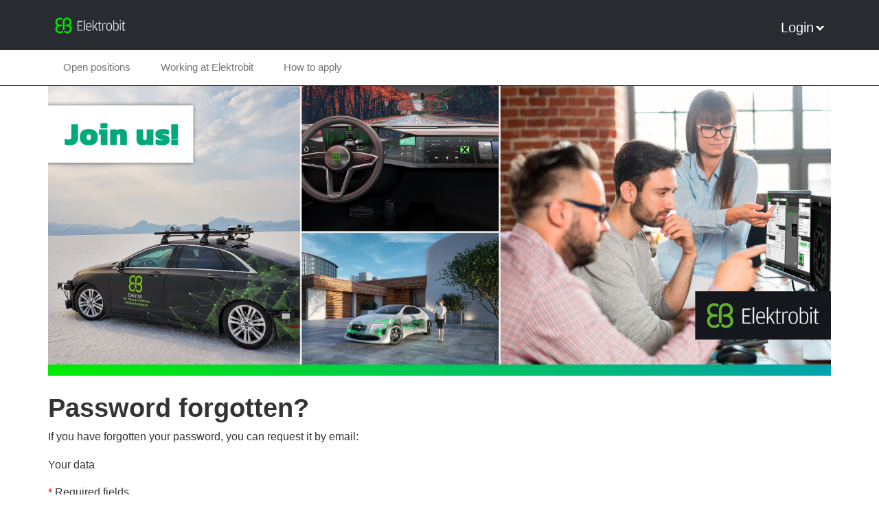

--- FILE ---
content_type: text/html; charset=utf-8
request_url: https://jobs.elektrobit.com/password-forgotten.html?sid=0af427f2b790704f8d3bbbf5356415e1
body_size: 5880
content:
<!DOCTYPE html>
<html lang="en">
<head>
<title>Password forgotten?</title>
<meta charset="utf-8" />
<meta http-equiv="x-ua-compatible" content="ie=edge" />
<meta name="viewport" content="width=device-width, initial-scale=1" />
<meta name="author" content="Elektrobit Automotive GmbH Jobportal" />
<!--
  @copyright Copyright (c) rexx systems GmbH
  @link https://www.rexx-systems.com
-->
<meta name="copyright" content="rexx systems GmbH" />
<meta name="robots" content="index, follow" />


<link rel="shortcut icon" href="https://jobs.elektrobit.com/bilder/elektrobitautomotive/symbole/favicon.ico" />
<link rel="stylesheet" href="https://jobs.elektrobit.com/js/jquery-ui/jquery-ui-1.14.1/jquery-ui.css">
<link rel="stylesheet" href="https://jobs.elektrobit.com/templates/elektrobitautomotive/styles/ua_reset.css">
<link rel="stylesheet" href="https://jobs.elektrobit.com/templates/elektrobitautomotive/styles/base.css">
<link rel="stylesheet" href="https://jobs.elektrobit.com/templates/elektrobitautomotive/styles/application.css">
<link rel="stylesheet" href="https://jobs.elektrobit.com/templates/elektrobitautomotive/styles/employ.css">
<link rel="stylesheet" href="https://jobs.elektrobit.com/templates/elektrobitautomotive/styles/jquery.multiselect.css">
<link rel="stylesheet" href="https://jobs.elektrobit.com/templates/elektrobitautomotive/styles/iconset.css">
<link rel="stylesheet" href="https://jobs.elektrobit.com/templates/elektrobitautomotive/styles/font.css">
<link rel="stylesheet" href="https://jobs.elektrobit.com/css/font-awesome.min.css">
<link rel="stylesheet" href="https://jobs.elektrobit.com/css/autocomplete.css">
<link rel="stylesheet" media="print" href="https://jobs.elektrobit.com/templates/elektrobitautomotive/styles/print.css">
<link rel="stylesheet" href="https://jobs.elektrobit.com/css/jquery.compatibility.css">

<link rel="alternate" type="application/atom+xml" title="Elektrobit Automotive GmbH Jobportal - Current Vacant Positions" href="https://jobs.elektrobit.com/rss_generator-rss0.php?unit=elektrobitautomotive&amp;lang=eng" />
<script src="https://jobs.elektrobit.com/js/jquery-3.7.1.min.js"></script>
<script src="https://jobs.elektrobit.com/js/jquery-ui/jquery-ui-1.14.1/jquery-ui.min.js"></script>
<script src="https://jobs.elektrobit.com/js/common.js?v=10"></script>
<script src="https://jobs.elektrobit.com/js/jquery.multiselect.js?v=5"></script>
<script src="https://jobs.elektrobit.com/js/rexxcha/rexxCha.min.js?v=2"></script>

<link rel="stylesheet" href="https://jobs.elektrobit.com/css/cookieconsent-optin.css">
<script src="https://jobs.elektrobit.com/js/cookieconsent-optin.min.js"></script>



<script type="text/javascript">
    /* <![CDATA[ */
       var js_strings = {"DOC_CLOSE":"close","CHOICE":"Select"};var base_url_rexx = "https://jobs.elektrobit.com/";
       var modal_data = {"recommend_mail":{"width":680,"height":450},"xing":{"width":590,"height":620}};
       //var iFrameResizerParentUrl = "";
       var popupLayerWidth = 600;
       var popupLayerHeight = 450;
    /* ]]> */
</script>

<!--rexx--></head>

<!--rexx--><body id="pageid_pagepasswordforgotten" class="langid_eng menuid_0">

    <div id="frame_zone" class="frame_zone">

        <noscript>
            <div id="no_js_alert_layer" class="error_msg">
                <p><strong>Javascript is not enabled!</strong><br /> Please activate Javascript in your browser.</p>
            </div>
        </noscript>
  
        <div id="header_zone" class="w-nav navbar">

            <div id="header_inner">
            
            <a class="w-nav-brand" href="https://www.elektrobit.com/"><img src="https://jobs.elektrobit.com/bilder/elektrobitautomotive/symbole/logo1.png" title="Elektrobit Automotive GmbH" /></a>
            
            <button type="button" class="btn btn-navbar" data-toggle="collapse" data-target=".nav-collapse">
                      <span class="icon-bar"></span>
                      <span class="icon-bar"></span>
                      <span class="icon-bar"></span>
            </button>   
            
                <div class="navigation">

                   <div class="w-container navbarcont">
                        <nav class="w-nav-menu navmenu" role="navigation">
                        <a class="w-nav-link navlink" href="job-offers.html">Open positions</a>
                        <a class="w-nav-link navlink" href="https://www.elektrobit.com/careers/" target="_blank">Working at Elektrobit</a>
                        <a class="w-nav-link navlink" href="https://www.elektrobit.com/careers/how-to-apply" target="_blank">How to apply</a>
                            <ul id="nav_top" class="nav_selector">
                                <li id="nav_login">
                                <a href="#" class="opener">Login<span class="black_arrow"></span></a>
                                <div class="layer"></div>
                                </li>
                            </ul>
                        </nav>
                    </div>

                </div>

            </div>

        </div>

        <div id="header-topline">
            <div id="header-topline-inner">
                <a class="topline_links" href="job-offers.html">Open positions</a>
                <a class="topline_links" href="https://www.elektrobit.com/careers/" target="_blank">Working at Elektrobit</a>
                <a class="topline_links" href="https://www.elektrobit.com/careers/how-to-apply" target="_blank">How to apply</a>
            </div>
        </div>

       	<!--<ul class="bxslider">
	          <li><img src="https://jobs.elektrobit.com/templates/elektrobitautomotive/images/header_jobs.jpg" /></li>
        </ul>-->

        <div id="content_zone" class="w-container">

            <img id="header_img" src="https://jobs.elektrobit.com/templates/elektrobitautomotive/images/banner_stellenliste.jpg">

            <div id="main_sidebar">

                <!-- $Id: login.menu.html,v 1.2 2016/05/25 07:45:59 vgaus Exp $ -->

<!-- BEGIN_MENU -->
<div id="nav_main">
    
</div>

<script type="text/javascript">
/* <![CDATA[ */
    $(document).ready(function() {
        
        $('#nav_main_' + '0').addClass('active');
        
        if ($('#nav_main_30').length) { //Angemeldet
            $('#nav_login').remove();
            $('#nav_main_28').prependTo('#nav_top');
            $('#nav_main_30').prependTo('#nav_top');
        } else {
            $('#nav_login .layer').append($('#login_box'));
        }
    });
/* ]]> */
</script>
<!-- END_MENU -->


<div id="login_box">

    <form name="login_form" action="https://jobs.elektrobit.com/signin.html" method="post" target="_self">
    
        <div class="group">
        
            <fieldset>
                
                <div class="group_box">
                
                    <div class="group_box_inner">
                    
                        <div class="group_comment">

                        </div>
        
                        <input type="hidden" id="id_js" name="js" value="true" />
                        <input type="hidden" id="id_sid" name="sid" value="ce5374a96390aa03a42ebdd63a3bc7d3" />
                        <input type="hidden" id="id_login_form_tkn" name="login_form_tkn" value="317467b39bae557afb96bc3ca6ada9b8" />
                        <input type="hidden" name="login_x" />
                        
                        <div class="group_line">
                            <div class="group_field">
                                <label class="block" for="login_username">User name / Email:</label>
                                <input id="login_username" type="text" name="username" value="" />
                            </div>
                        </div>
                        
                        <div class="group_line">
                            <div class="group_field">
                                <label class="block" for="login_password">Password:</label>
                                <input id="login_password" type="password" name="password" value="" autocomplete="off" />
                            </div>
                        </div>
                        
                    </div>
                    
                </div>
        
            </fieldset>
            
            <div id="login_menu" class="actions">
            
                <div class="css_button" id="login_cssbutton">
                    <a href="#" onclick="javascript: $(this).parents('form:first').submit(); return false;" title="Login">Login</a>
                </div>
            
            </div>
            
            <div class="other_actions">
                <a href="https://jobs.elektrobit.com/password-forgotten.html" target="_self">Password forgotten?</a>
            </div>
            
            <div class="breaker">&nbsp;</div>
            
        </div>
            
    </form>
    
</div>

  

            </div>

            <div id="main_content">

                <!-- $Id: page_framework.html,v 1.1 2016/03/16 08:10:16 vgaus Exp $ -->
<form name="get_password_form" action="https://jobs.elektrobit.com/password-forgotten.html?sid=ce5374a96390aa03a42ebdd63a3bc7d3" method="post" >
<h1 id="headline_first">Password forgotten?</h1>
<div id="header_links" class="actions">
</div>
<div id="pageframework_content">
<p>If you have forgotten your password, you can request it by email:</p>
<!-- $Id: pw_request1.html,v 1.1 2015/02/03 13:36:58 kirakozov Exp $ -->
<div id="pw_request" class="inner_content none">
<div class="group">
<fieldset>
<legend class="group_head">Your data</legend>
<div class="group_box">
<div class="group_box_inner">
<div class="group_comment">
<p><span class="asterisk">*</span> Required fields</p>
</div>
<div id="error_container"></div>
<div class="group_line">
<div class="group_field pw_req_mail duty">
<label for="mail" id="mail_caption">Email
<span class="asterisk">*</span>
</label>
<div class="input_box">
<input name="mail" value="" id="mail" title="Email" type="text" />
</div>    
</div>
</div>
</div>
</div>
</fieldset>
<div id="pw_request_links" class="actions">
<input type="hidden" name="next_x" />
<div class="css_button" id="get_password_next_btn">
<a href="#" onclick="javascript: this.closest('form').submit(); return false;" aria-label="Send" title="Send">Send</a>
</div>
</div>
</div>
</div>
<script type="text/javascript">
/* <![CDATA[ */
$(document).ready(function() {
$("#pageframework_content br:not(#pw_request br)").remove();
if ($(".error_msg").length == 0) {
$("#error_container").remove();
} else {
$(".error_msg").appendTo($("#error_container"));
}
$(".group_field:has(img.error_img)").each(function() {
if ($(this).hasClass("field_error") == false) {                                       
$(this).toggleClass("field_error");
}
});
$("#pw_request").toggleClass("none");
});
/* ]]> */
</script>
</div>
<div id="footer_links" class="actions">
</div>
</form>
<script type="text/javascript">
/* <![CDATA[ */
$(document).ready(function() {
if (jQuery.trim($("#headline_first").html()).length == 0) {
$("#headline_first").remove();
}
if (jQuery.trim($('#header_links').html()).length == 0) {
$('#header_links').remove();
}
if (jQuery.trim($('#footer_links').html()).length == 0) {
$('#footer_links').remove();
}
});
/* ]]> */
</script>

            </div>
            
            <div class="breaker">&nbsp;</div>

        </div>

        <div id="footer_zone">
            <div class="w-container">
                <div class="footer-text">
	            
	            <a id="menu_3" href="https://jobs.elektrobit.com/privacy.html" >Data protection information</a>
	            
	            <a id="menu_5" href="https://jobs.elektrobit.com/imprint.html" >Imprint</a>
	            
	            </div>
	            
				<div class="social-links">
                     <a href="https://www.xing.com/companies/elektrobitautomotivegmbh" target="_blank" title="Xing"><img src="https://jobs.elektrobit.com/bilder/elektrobitautomotive/symbole/xing_icon_32x32.png" alt="Xing"></a>
                     <a href="https://www.facebook.com/ElektrobitOfficial" target="_blank" title="facebook"><img src="https://jobs.elektrobit.com/bilder/elektrobitautomotive/symbole/fb-icon1.png" alt="Facebook"></a>
                     <a href="https://twitter.com/_Elektrobit" target="_blank" title="Twitter"><img src="https://jobs.elektrobit.com/bilder/elektrobitautomotive/symbole/twitter.png" alt="Twitter"></a>
                     <a href="https://www.youtube.com/user/EBAutomotiveSoftware" target="_blank" title="YouTube"><img src="https://jobs.elektrobit.com/bilder/elektrobitautomotive/symbole/youtube_icon_32x32.png" alt="YouTube"></a>
                     <a href="https://www.linkedin.com/company/elektrobit-eb-automotive" target="_blank" title="Linked In"><img src="https://jobs.elektrobit.com/bilder/elektrobitautomotive/symbole/linked-in.png" alt="LinkedIn"></a>
				</div>
	            <div class="breaker">&nbsp;</div>
            </div>
        </div>

    </div>



    <script type="text/javascript">
    /* <![CDATA[ */
        $(document).ready(function() {

            window.cookieconsent.initialise({
                "content": {
                    "message": "In order to offer you the best possible service, to facilitate the use of some functions and to improve our offers, we use cookies. By clicking on the button you agree to the use of cookies. More information about which data is stored can be found",
                    "allow": "Allow",
                    "dismiss": "Decline",
                    "deny": "Decline",
                    "choose": "Customize cookies",
                    "link": "here.",
                    "href": "privacy.html",
                    "revokeText": "Customize cookies",
                    "cookieExpire" : ""
                },
                "position": "bottom-right",
                "type": "opt-in",
                "revokable": 1
            });if ($('#dialog-form').length == 0){
                $('#cc-choose').hide();
                $('.not-yes .cc-btn').css('width','100%');
            }

        	$(".error_img:empty").remove();

            $("#menu_yprofessionals, .langid_eng #menu_appreniceship").remove();

        	$("#carrer_level").mouseover(function(e) {
                $( "#list_carrer_level" ).addClass( "w--open" );
            });
        	
        	$("#more .dropdown").mouseover(function(e) {
                $( "#list_more" ).addClass( "w--open" );
            });
        	
        	$(".w-dropdown").mouseleave(function(e) {
                $("#list_carrer_level").removeClass( "w--open" );
                $("#list_more").removeClass( "w--open" );
            });


        	/* ----- TopMenu Open-Close ----- */
            $("#nav_top .opener").click(function(e) {
                e.preventDefault();

                if ($(this).parent().hasClass("active")) {
                    $("#nav_top li").removeClass("active");
                    $("#nav_top .layer").slideUp(400);
                } else {
                    $("#nav_top li").removeClass("active");
                    $("#nav_top .layer").hide();
                    $(this).parent().addClass("active");
                    $(this).next().slideDown(400);
                }
            });
            
            $('#nav_top .layer').mouseleave(function() {
            	if($(window).width() > 920) {
                    $(this).slideUp(400);
                    $(this).parent().removeClass("active");
            	}
            });
            
            $('#nav_language .opener').prepend($('#language_selector .selected_lang').text());
            $('#language_selector .selected_lang').parent().remove();
        	
        	// mobile menu
        	
        	$('.navbar .btn-navbar').click(function(){
        		$('.navigation').toggleClass('active');
        	});
        	
        	$('#carrer_level, #more').click(function(){
        		$(this).parent().find('nav').toggleClass('active');
        	});
        	
            //resizeIframe();  
        });
    /* ]]> */
    </script>

<div data-nosnippet id="dialog-form" title="Cookie settings" style="display:none">
<div class="upper ui-dialog-buttonpane ui-dialog-buttonset">
    <button class="cc-btn active" id="cookie-btn-set">Settings</button>
    <button class="cc-btn cc-deny" id="cookie-btn-info">Cookies</button>
</div>
<form id="cookie-set">
    <div id="fieldset_cookie">
        <div class="cookie-row">
            <h2>Necessary cookies</h2>
            <div class="cookie-flex">
                <div class="cookie-row-explain">
                    These cookies are necessary for a good functionality of our website
and cannot be switched off in our system.
                </div>
                <div class="cookie-row-button">
                    <label class="custom-switch" title="Cannot be changed" for="defaultCookie">
                        <span id="custom-switch-necessary-span">
                            Preselected
                        </span>
                        <input type="checkbox" checked="checked" disabled="disabled" id="defaultCookie">
                        <span class="slider round"></span>
                    </label>
                </div>
            </div>
        </div>
        <div class="cookie-row">
            <h2>Web statistics</h2>
            <div class="cookie-flex">
                <div class="cookie-row-explain">
                    We use these cookies to provide statistical information about our website.
They are used to measure and improve performance.
                </div>
                <div class="cookie-row-button">
                    <label class="custom-switch piwik-cookie-label" for="piwik_cookie">
                        <span id="custom-switch-piwik-span">
                            Select
                        </span>
                        <input type="checkbox" id="piwik_cookie">
                        <span class="slider round"></span>
                    </label>
                </div>
            </div>
        </div>
        <div class="cookie-row">
            <h2>Social Networks & Embeds</h2>
            <div class="cookie-flex">
                <div class="cookie-row-explain">
                    On some pages we embed content from social networks and other services. As a result, your personal data may be passed on to the operator of the portal from which the content originates, so that the operator can analyse your behaviour.
                </div>
                <div class="cookie-row-button">
                    <label class="custom-switch media_cookie-label" for="media_cookie">
                        <span id="custom-switch-media-span">
                            Select
                        </span>
                        <input type="checkbox" id="media_cookie">
                        <span class="slider round"></span>
                    </label>
                </div>
            </div>
        </div>
        <input type="submit" tabindex="-1" style="position:absolute; top:-1000px" id="cookie-submit-input" value="Save changes">
    </div>
</form>
<div id="cookie-info">
    <div id="necessary_cookie" class="cookie-row">
        <h2>Necessary cookies</h2>
    </div>
    <div id="performance_cookie" class="cookie-row">
        <h2>Web statistics</h2>
    </div>
</div>
</div>
<script>
    $('#necessary_cookie').append("<h3>sid</h3><div>Domain name: jobs.elektrobit.com Expire: 1 hour</div><p>Contains an anonymous user ID so that multiple requests from one user can be assigned to the same HTTP session.</p><h3> cookieconsent_status</h3><div> Domain name: jobs.elektrobit.com Expire: 30 days</div><p>This cookie stores your cookie settings for this website.</p>");
    $('#performance_cookie').append("").append("<h3>_pk_id*</h3><div>Domain name: jobs.elektrobit.com Expire: 13 months</div><p>Registers a unique ID for a website visitor, which logs how the visitor uses the website. The data is used for statistics.</p><h3>_pk_ref*</h3><div>Domain name: jobs.elektrobit.com Expire: 6 months</div><p>This cookie is used as a reference for the anonymous tracking session on the site.</p><h3>_pk_ses*</h3><div>Domain name: jobs.elektrobit.com Expire: 30 Minuten</div><p>This cookie stores a unique session ID.</p><h3>MATOMO_SESSID</h3><div>Domain name: jobs.elektrobit.com Expire: This session cookie will be deleted when the browser is closed</div><p>This cookie stores the website visit based on a session or visitor ID.</p>");
    
    $(function () {
        let dialog = $("#dialog-form").dialog({
            autoOpen: false,
            width: 450,
            position: { my: "top+10%", at: "top+10%", of: window },
            modal: true,
            maxHeight: 750,
            classes: {
                "ui-dialog": "cc-cookie",
                "ui-dialog-buttonset": "css_button",
            },
            hide: {effect: "fade", duration: 800},
            open: function () {
                $('.ui-widget-overlay').bind('click', function () {
                    $("#dialog-form").dialog('close');
                });
            },
            buttons: [
                {
                    text: "Save changes",
                    class: 'cc-btn cc-save',
                    click: saveChanges
                },
                {
                    text: "Abort",
                    class: 'cc-btn cc-deny',
                    click: function () {
                        dialog.dialog("close");
                    }
                },
            ]
        });

        function saveChanges() {
            var media, piwik, cookieName;
            
            if ($('#media_cookie').prop("checked") === false && $('#piwik_cookie').prop("checked") === false) {
                cookieName = 'deny';
            } else if ($('#media_cookie').prop("checked") === true && $('#piwik_cookie').prop("checked") === true) {
                cookieName = 'allow';
            } else {
                if ($('#piwik_cookie').prop("checked") === false) {
                    piwik = 'deny';
                } else {
                    piwik = 'allow';
                }
                if ($('#media_cookie').prop("checked") === false) {
                    media = 'deny';
                } else {
                    media = 'allow';
                }
                cookieName = 'choose_' + piwik + '_' + media;
            }
            window.cookieconsent.utils.setCookie('cookieconsent_status', cookieName, "'.30.'", "", "/", "1");
            location.reload();
        }
        
        $("#cc-choose")
        .on("click", function () {
            dialog.dialog("open");
            var cookieValue = '';
            if (cookieValue == 'allow'){
                $('#piwik_cookie').prop('checked',true);
                $('#media_cookie').prop('checked',true);
            } else if(cookieValue == 'choose_deny_allow'){
                $('#piwik_cookie').prop('checked',false);
                $('#media_cookie').prop('checked',true);                
            } else if(cookieValue == 'choose_allow_deny'){
                $('#piwik_cookie').prop('checked',true);
                $('#media_cookie').prop('checked',false);                
            }
        })
        .on('keydown', function (e) {
            if (e.key === 'Enter') {
                e.preventDefault();
                $(this).trigger('click');
            }
        })
        .on('keyup', function (e) {
            if (e.key === ' ' || e.code === 'Space' || e.key === 'Spacebar') {
                e.preventDefault();
                $(this).trigger('click');
            }
        });

        $('#cookie-btn-set').on("click", function () {
            $('#cookie-btn-info').removeClass('active').addClass('cc-deny');
            $('#cookie-btn-set').addClass('active').removeClass('cc-deny');
            $('#cookie-info').hide();
            $('#cookie-set').show();
        });    
        $('#cookie-btn-info').on("click", function () {
            $('#cookie-btn-set').removeClass('active').addClass('cc-deny');
            $('#cookie-btn-info').addClass('active').removeClass('cc-deny');
            $('#cookie-set').hide();
            $('#cookie-info').show();
        });
        
        $('.custom-switch.piwik-cookie-label #piwik_cookie').on("change", function () {
            if($(this).parent().hasClass('active') === true) {
                $(this).parent().removeClass('active');
                $('#custom-switch-piwik-span').text('Select');
            } else {
                $(this).parent().addClass('active');
                $('#custom-switch-piwik-span').text('Selected');
            }
        });
    });
</script>
<!--rexx--></body>
</html>


--- FILE ---
content_type: text/css
request_url: https://jobs.elektrobit.com/templates/elektrobitautomotive/styles/application.css
body_size: 2076
content:
/* $Id: application.css,v 1.3 2016/11/03 15:58:56 jplate Exp $ */

/********************/
/* application form */
/********************/

/* form elements */
#application_box .group_field {
    -webkit-box-sizing: content-box;
    -moz-box-sizing: content-box;
    box-sizing: content-box;
    width: 47%;
    float: left;
}

#application_box #cvparser_xing_linkedin .group_line:first-of-type .group_field {
    width: 100%;
    padding: 0;
}


#application_box #cvparser_xing_linkedin .group_line:nth-of-type(2) .group_field {
    width: 30%;
    padding-right: 5%;
}

#application_box #cvparser_xing_linkedin .group_line:nth-of-type(2) .group_field:last-of-type {
    padding-right: 0;
}


.frame_zone #application_box #cvparser_xing_linkedin .css_button {
    display: block;
}

.frame_zone #application_box #cvparser_xing_linkedin .css_button a {
    display: block;
}


#cvparser_xing_linkedin #btn_xing_eng,
#cvparser_xing_linkedin #btn_linkedin_eng,
#cvparser_xing_linkedin #btn_xing_eng a,
#cvparser_xing_linkedin #btn_linkedin_eng a {
    display: block;
}









#application_box .group_line .group_field:first-child {
    padding-right: 6%;
}

#attachment_elements .group_field {
    width:94%;
}

#application_form .group_field,
#application_form .group_comment,
#agreement {
    padding-bottom: 15px;
}

#attachment_elements .group_field {
    padding-bottom: 15px;
}

#application_form label {
    padding-bottom: 6px;
}

#application_form a {
    text-decoration: none;
}

/* groups */
#application_form .group_head {
    font-size: 18px;
    font-weight: bold;
    margin-bottom: 10px;
}

#application_form .group {
    margin-bottom: 20px;
    padding-bottom: 15px;
    border-bottom: 1px solid #DDD;
}

#application_form {
  padding: 20px 0;
  border-top: 1px solid #DDD;
  margin-top: 15px
}

.group_extended {

}

.group_state {
    display: block;
    float: left;
    width: 36px;
    height: 28px;
    margin-right:6px;
    background: url("../images/unvollstaendig.png") no-repeat scroll 0 0 transparent; 
}

.group_extended .group_state {
    background: url("../images/in_bearbeitung.png") no-repeat scroll 0 0 transparent;
}

.group_state_ok .group_state {
    background: url("../images/vollstaendig.png") no-repeat scroll 0 0 transparent;
}

.group_state_error .group_state {

}

.group_caption {
    display: block;
    float: left;
    line-height:1.8;
}

.toggle_img {
    display: block;
    float: right;
    width: 20px;
    height: 25px;
    background: url("../images/table_zu.png") no-repeat scroll 0 8px transparent;
}

.group_extended .toggle_img {
    background: url("../images/table_auf.png") no-repeat scroll 0 10px transparent;    
}

/*upload*/
.attachment_upload_result {
    height: 40px;
    padding-left: 13px;
    text-align: left;
    vertical-align: middle;
}

.upload_process {
    z-index:100;
    display:none;
}

.upload_msg{
    font-weight:bold;
    font-size:0.8em;
}

.upload_bar {
    border: 1px solid black;
    background: #fff url("../images/loader.gif") no-repeat;
    width:221px;
    height:16px;
}

.upload_perc {
    float:left;
    padding-left: 5px;
}

.upload_error {
    display:none;
    clear:left;
}

.upload_title{
    left: 35px;
    position: absolute;
    top: 6px; 
}
.upload {
    position: relative;
}

.upload .facade-field {
    margin-left: 19px;
}

.upload .uploading {
    background-position: 100% -18px;
}

.upload .facade {
    position: relative;
    top: 0;
    left: 0;
    z-index: 1;
    overflow: hidden;
}

.upload .facade img {
    
    cursor: pointer;
   
}

.upload_title{
    z-index: 1;
}

.upload-field {  
    opacity: 0;
    -ms-filter:"progid:DXImageTransform.Microsoft.Alpha(Opacity=0)";
    filter: alpha(opacity=0);
    z-index: 2;
    position: absolute;
    top: -20px;
    left:0;
    cursor:pointer;
    width: 40px;
    height: 60px;
}

input[type="file"]{
    width: 40px;
    cursor: pointer;
}


.app_iframe {
    width:0;
    height:0;
}

.del_icon {
    cursor: pointer;
}

#poweredByRexx {
    float: right;
    margin: 15px 0;
    font-size: 12px;
    font-weight: normal;
    font-family: Arial, sans-serif;
}

/***************************************/
/*       Advanced Upload Fields        */
/***************************************/
.advanced_upload input[type="file"] {
    width: 94%;
    top: 0px;
    left: 0;
    height: 42px;
}

.upload_box {
    display: inline-block;
    width:100%;
    position: relative;
}

.upload_box > .upload_icon {
    display: inline-block !important;
    -webkit-box-sizing: border-box;
    -moz-box-sizing: border-box;
    box-sizing: border-box;
    vertical-align: top;
    width: 42px;
    height: 42px;
    background: #666;
    border: 1px solid #666;
    position: absolute;
    top: 0;
    left: 0;
    z-index: 1;
}

.upload_box > .upload_icon > .icon-attachment {
    display: inline-block;
    padding-left: 10px;
    font-size: 30px;
    line-height: 42px;
    color: #FFF;
}

.upload_box > .upload_field {
    display: inline-block;
    -webkit-box-sizing: border-box;
    -moz-box-sizing: border-box;
    box-sizing: border-box;
    vertical-align: top;
    width: 100%;
    height: 42px;
    background: #EEE;
    border: 1px solid #EEE;
    font-size: 16px;
    color: #B9B9B9;
    position: relative;
}

.field_error .upload_box > .upload_field {
    background-color: #FCC !important;
    color: red !important;
}

.upload_box > .upload_field a {
    display: block;
    color: #000;
}

.upload_box > .upload_field .file_name {
    height: 42px;
    line-height: 42px;
    padding-left: 56px;
    display: block;
    white-space: nowrap;
    overflow: hidden;
    text-overflow: ellipsis;
}

.upload_box > .upload_field .group_field_tooltip {
    position: absolute;
    right: 0;
    top: 0;
    display: inline-block;
}

.upload_box > .upload_field .tooltip {
    margin: 0;
    padding-top: 10px;
    padding-right: 6px;
    color: #666;
}

.upload_box.attachment_delete > .upload_icon > .icon-cross_mark {
    font-size: 25px;
    padding-left: 13px;
    line-height: 42px;
    color: #fff;
}

.upload_box.attachment_delete > .upload_icon {
    display: inline-block !important;
    vertical-align: top;
    width: 42px;
    height: 42px;
    background: #666;
    position: absolute;
    top: 0;
    left: 0;
    z-index: 1;
}
/* calendar & tooltip */
.calendar_img_button,
.tooltip {
    margin-left:.2em;
    vertical-align: middle;    
}

.ui-tooltip {
    position:absolute;
    font-size:.8em;
    max-width:40em;
    border:1px solid #808080;
    z-index:10000;
    color:#000;
    background-color:#F5F5F5;
    padding:.5em;
}

/* agreement */
#agree_input_box {
    margin-bottom: 1em;
    padding: .3em 0;
}

#agreement span {
    display: block;
}

span.agb_check {
    padding-top: .2em;
    float: left;
}

span.agb_check_label {
    margin-left: 1.5em;
}

#agb_checkbox.agreement_new {
    display: none;
}

#agb_checkbox.agreement_new + label {
    display: inline-block;
    vertical-align: middle;
    padding-left: 35px;
    height: 20px;
    line-height: 20px;
    cursor: pointer;
    background: url(../images/checkbox.png) left top no-repeat;
    background-size: 20px;
}

#agb_checkbox.agreement_new:checked  + label {
    background-position: 0 -20px;
    background-size: 20px;
}


/* application login */
#application_login .actions {
    float: right;
}

#application_login .other_actions {
    float: left;
    line-height: 1.6;
}

#application_login .group {
    overflow:auto;
}


/***************************************/
/*  CV-Parser, Xing, LinkedIn          */
/***************************************/
#btn_cvparser,
.btn_xing,
.btn_linkedin {
    display: block;
}

#btn_cvparser a,
.btn_xing a,
.btn_finest_jobs a,
.btn_linkedin a {
    background: #EEE;
    border: 1px solid #EEE;
    color: #000;
    display: block;
    font-size: 16px
}


#btn_cvparser.cvparser_hover a,
.btn_finest_jobs a:hover,
.btn_xing a:hover,
.btn_linkedin a:hover {
    background: #DDD;
}

.btn_xing a:active,
.btn_linkedin a:active {
    background: #EEE;
}

#btn_cvparser {
    cursor: pointer;
    position: relative;
}

#btn_cvparser input {
    border: 0;
    position: absolute;
    left: 0;
    top: 0;
    height: 42px;
    width: 100%;
    cursor: pointer;
    z-index: 2;
}

#cvparser_comment {
    display: none;
}
/*------------------- RESPONSIVE ---------------------*/

@media(max-width: 1100px) {

    #application_box #cvparser_xing_linkedin .group_line:nth-of-type(2) .group_field {
        width: 49%;
        padding-right: 2%;
    }

    #application_box #cvparser_xing_linkedin .group_line:nth-of-type(2) .group_field:nth-of-type(2) {
        padding-right: 0;
    }

}







@media(max-width: 660px) {


    #application_box #cvparser_xing_linkedin .group_line:nth-of-type(2) .group_field {
        width: 100%;
        padding:0;
    }

    #agree_input_box {
        margin-bottom: 35px;
    }
}






@media (max-width: 480px) {
    
    #application_box .group_field {
        width: 100%;
    }
    
    #application_box .group_line .group_field:first-child {
        padding-right: 0;
    }

    #agree_input_box {
        margin-bottom: 70px;
    }
}



--- FILE ---
content_type: text/css
request_url: https://jobs.elektrobit.com/templates/elektrobitautomotive/styles/print.css
body_size: 89
content:
/* $Id: print.css,v 1.1 2015/02/14 14:18:14 kirakozov Exp $ */

/***************/
/* media print */
/***************/

#header_zone, 
#main_sidebar, 
#footer_zone,
.actions,
.other_actions,
.bxslider {
    display: none;
    visibility: collapse;
}

#frame_zone,
#content_zone,
#main_content {
    margin:0;
    padding: 0;
}
